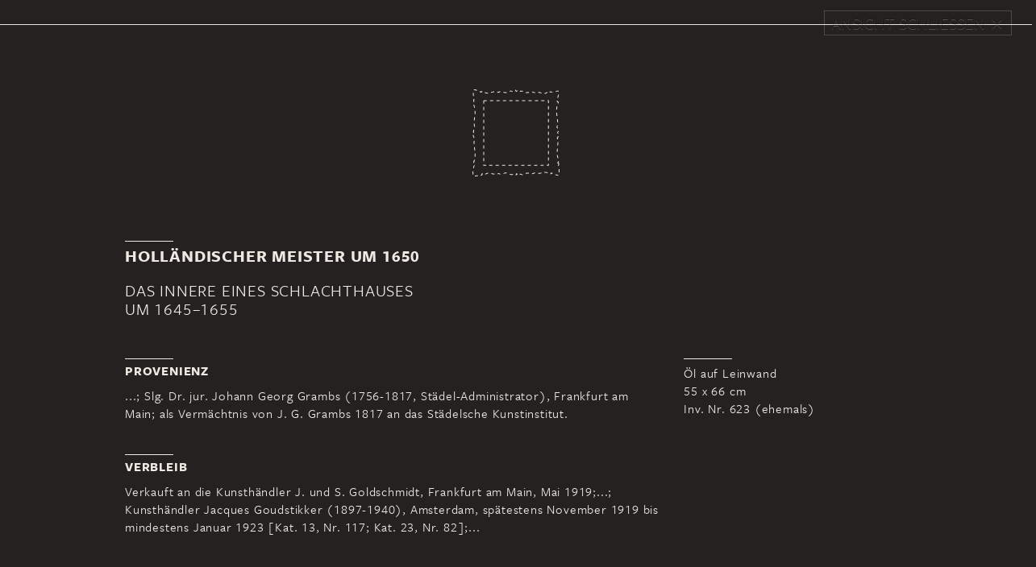

--- FILE ---
content_type: text/html; charset=UTF-8
request_url: https://zeitreise.staedelmuseum.de/kunstwerk/623/
body_size: 7258
content:
<!DOCTYPE html>
<html lang="de-DE" class="no-js">
  <head>
    <script>(function(w,d,s,l,i){w[l]=w[l]||[];w[l].push({'gtm.start':new Date().getTime(),event:'gtm.js'});var f=d.getElementsByTagName(s)[0],j=d.createElement(s),dl=l!='dataLayer'?'&l='+l:'';j.async=true;j.src='https://www.googletagmanager.com/gtm.js?id='+i+dl;f.parentNode.insertBefore(j,f);})(window,document,'script','dataLayer', 'GTM-KRNMP9');</script>
    <meta charset="UTF-8">
    
     <meta id="viewport" name="viewport" content="width=device-width, initial-scale=1.0" />

    <link rel="profile" href="http://gmpg.org/xfn/11">
    <link rel="pingback" href="https://zeitreise.staedelmuseum.de/xmlrpc.php">
    <meta http-equiv="X-UA-Compatible" content="IE=edge">

    <title>Zeitreise - Städel Museum</title>
    <link rel="shortcut icon" href="https://www.staedelmuseum.de/favicon.ico" />
    <link href="https://zeitreise.staedelmuseum.de/wp-content/themes/template/css/bootstrap.min.css" rel="stylesheet">
    <link href="https://zeitreise.staedelmuseum.de/wp-content/themes/template/css/main.css" rel="stylesheet">
    <!--[if lt IE 9]>
      <script src="https://oss.maxcdn.com/html5shiv/3.7.2/html5shiv.min.js"></script>
      <script src="https://oss.maxcdn.com/respond/1.4.2/respond.min.js"></script>
    <![endif]-->
    <script src="https://zeitreise.staedelmuseum.de/wp-content/themes/template/js/vendor/modernizr.js"></script>
    <link type="text/css" rel="stylesheet" href="//fast.fonts.net/cssapi/6ceec1b0-4229-42df-bfab-d7ee707f8f4f.css"/>
    <script type="text/javascript">
        var device = "desktop";
    </script>
    
    <meta name="google-site-verification" content="wZDSSfylXdmk4u1c9Ujf5GTE2aaLCvC3CTw6lrOn02o" />
     <meta name='robots' content='max-image-preview:large' />
<script type="text/javascript">
/* <![CDATA[ */
window._wpemojiSettings = {"baseUrl":"https:\/\/s.w.org\/images\/core\/emoji\/15.0.3\/72x72\/","ext":".png","svgUrl":"https:\/\/s.w.org\/images\/core\/emoji\/15.0.3\/svg\/","svgExt":".svg","source":{"concatemoji":"https:\/\/zeitreise.staedelmuseum.de\/wp-includes\/js\/wp-emoji-release.min.js?ver=6.6.2"}};
/*! This file is auto-generated */
!function(i,n){var o,s,e;function c(e){try{var t={supportTests:e,timestamp:(new Date).valueOf()};sessionStorage.setItem(o,JSON.stringify(t))}catch(e){}}function p(e,t,n){e.clearRect(0,0,e.canvas.width,e.canvas.height),e.fillText(t,0,0);var t=new Uint32Array(e.getImageData(0,0,e.canvas.width,e.canvas.height).data),r=(e.clearRect(0,0,e.canvas.width,e.canvas.height),e.fillText(n,0,0),new Uint32Array(e.getImageData(0,0,e.canvas.width,e.canvas.height).data));return t.every(function(e,t){return e===r[t]})}function u(e,t,n){switch(t){case"flag":return n(e,"\ud83c\udff3\ufe0f\u200d\u26a7\ufe0f","\ud83c\udff3\ufe0f\u200b\u26a7\ufe0f")?!1:!n(e,"\ud83c\uddfa\ud83c\uddf3","\ud83c\uddfa\u200b\ud83c\uddf3")&&!n(e,"\ud83c\udff4\udb40\udc67\udb40\udc62\udb40\udc65\udb40\udc6e\udb40\udc67\udb40\udc7f","\ud83c\udff4\u200b\udb40\udc67\u200b\udb40\udc62\u200b\udb40\udc65\u200b\udb40\udc6e\u200b\udb40\udc67\u200b\udb40\udc7f");case"emoji":return!n(e,"\ud83d\udc26\u200d\u2b1b","\ud83d\udc26\u200b\u2b1b")}return!1}function f(e,t,n){var r="undefined"!=typeof WorkerGlobalScope&&self instanceof WorkerGlobalScope?new OffscreenCanvas(300,150):i.createElement("canvas"),a=r.getContext("2d",{willReadFrequently:!0}),o=(a.textBaseline="top",a.font="600 32px Arial",{});return e.forEach(function(e){o[e]=t(a,e,n)}),o}function t(e){var t=i.createElement("script");t.src=e,t.defer=!0,i.head.appendChild(t)}"undefined"!=typeof Promise&&(o="wpEmojiSettingsSupports",s=["flag","emoji"],n.supports={everything:!0,everythingExceptFlag:!0},e=new Promise(function(e){i.addEventListener("DOMContentLoaded",e,{once:!0})}),new Promise(function(t){var n=function(){try{var e=JSON.parse(sessionStorage.getItem(o));if("object"==typeof e&&"number"==typeof e.timestamp&&(new Date).valueOf()<e.timestamp+604800&&"object"==typeof e.supportTests)return e.supportTests}catch(e){}return null}();if(!n){if("undefined"!=typeof Worker&&"undefined"!=typeof OffscreenCanvas&&"undefined"!=typeof URL&&URL.createObjectURL&&"undefined"!=typeof Blob)try{var e="postMessage("+f.toString()+"("+[JSON.stringify(s),u.toString(),p.toString()].join(",")+"));",r=new Blob([e],{type:"text/javascript"}),a=new Worker(URL.createObjectURL(r),{name:"wpTestEmojiSupports"});return void(a.onmessage=function(e){c(n=e.data),a.terminate(),t(n)})}catch(e){}c(n=f(s,u,p))}t(n)}).then(function(e){for(var t in e)n.supports[t]=e[t],n.supports.everything=n.supports.everything&&n.supports[t],"flag"!==t&&(n.supports.everythingExceptFlag=n.supports.everythingExceptFlag&&n.supports[t]);n.supports.everythingExceptFlag=n.supports.everythingExceptFlag&&!n.supports.flag,n.DOMReady=!1,n.readyCallback=function(){n.DOMReady=!0}}).then(function(){return e}).then(function(){var e;n.supports.everything||(n.readyCallback(),(e=n.source||{}).concatemoji?t(e.concatemoji):e.wpemoji&&e.twemoji&&(t(e.twemoji),t(e.wpemoji)))}))}((window,document),window._wpemojiSettings);
/* ]]> */
</script>
<style id='wp-emoji-styles-inline-css' type='text/css'>

	img.wp-smiley, img.emoji {
		display: inline !important;
		border: none !important;
		box-shadow: none !important;
		height: 1em !important;
		width: 1em !important;
		margin: 0 0.07em !important;
		vertical-align: -0.1em !important;
		background: none !important;
		padding: 0 !important;
	}
</style>
<link rel='stylesheet' id='wp-block-library-css' href='https://zeitreise.staedelmuseum.de/wp-includes/css/dist/block-library/style.min.css?ver=6.6.2' type='text/css' media='all' />
<style id='classic-theme-styles-inline-css' type='text/css'>
/*! This file is auto-generated */
.wp-block-button__link{color:#fff;background-color:#32373c;border-radius:9999px;box-shadow:none;text-decoration:none;padding:calc(.667em + 2px) calc(1.333em + 2px);font-size:1.125em}.wp-block-file__button{background:#32373c;color:#fff;text-decoration:none}
</style>
<style id='global-styles-inline-css' type='text/css'>
:root{--wp--preset--aspect-ratio--square: 1;--wp--preset--aspect-ratio--4-3: 4/3;--wp--preset--aspect-ratio--3-4: 3/4;--wp--preset--aspect-ratio--3-2: 3/2;--wp--preset--aspect-ratio--2-3: 2/3;--wp--preset--aspect-ratio--16-9: 16/9;--wp--preset--aspect-ratio--9-16: 9/16;--wp--preset--color--black: #000000;--wp--preset--color--cyan-bluish-gray: #abb8c3;--wp--preset--color--white: #ffffff;--wp--preset--color--pale-pink: #f78da7;--wp--preset--color--vivid-red: #cf2e2e;--wp--preset--color--luminous-vivid-orange: #ff6900;--wp--preset--color--luminous-vivid-amber: #fcb900;--wp--preset--color--light-green-cyan: #7bdcb5;--wp--preset--color--vivid-green-cyan: #00d084;--wp--preset--color--pale-cyan-blue: #8ed1fc;--wp--preset--color--vivid-cyan-blue: #0693e3;--wp--preset--color--vivid-purple: #9b51e0;--wp--preset--gradient--vivid-cyan-blue-to-vivid-purple: linear-gradient(135deg,rgba(6,147,227,1) 0%,rgb(155,81,224) 100%);--wp--preset--gradient--light-green-cyan-to-vivid-green-cyan: linear-gradient(135deg,rgb(122,220,180) 0%,rgb(0,208,130) 100%);--wp--preset--gradient--luminous-vivid-amber-to-luminous-vivid-orange: linear-gradient(135deg,rgba(252,185,0,1) 0%,rgba(255,105,0,1) 100%);--wp--preset--gradient--luminous-vivid-orange-to-vivid-red: linear-gradient(135deg,rgba(255,105,0,1) 0%,rgb(207,46,46) 100%);--wp--preset--gradient--very-light-gray-to-cyan-bluish-gray: linear-gradient(135deg,rgb(238,238,238) 0%,rgb(169,184,195) 100%);--wp--preset--gradient--cool-to-warm-spectrum: linear-gradient(135deg,rgb(74,234,220) 0%,rgb(151,120,209) 20%,rgb(207,42,186) 40%,rgb(238,44,130) 60%,rgb(251,105,98) 80%,rgb(254,248,76) 100%);--wp--preset--gradient--blush-light-purple: linear-gradient(135deg,rgb(255,206,236) 0%,rgb(152,150,240) 100%);--wp--preset--gradient--blush-bordeaux: linear-gradient(135deg,rgb(254,205,165) 0%,rgb(254,45,45) 50%,rgb(107,0,62) 100%);--wp--preset--gradient--luminous-dusk: linear-gradient(135deg,rgb(255,203,112) 0%,rgb(199,81,192) 50%,rgb(65,88,208) 100%);--wp--preset--gradient--pale-ocean: linear-gradient(135deg,rgb(255,245,203) 0%,rgb(182,227,212) 50%,rgb(51,167,181) 100%);--wp--preset--gradient--electric-grass: linear-gradient(135deg,rgb(202,248,128) 0%,rgb(113,206,126) 100%);--wp--preset--gradient--midnight: linear-gradient(135deg,rgb(2,3,129) 0%,rgb(40,116,252) 100%);--wp--preset--font-size--small: 13px;--wp--preset--font-size--medium: 20px;--wp--preset--font-size--large: 36px;--wp--preset--font-size--x-large: 42px;--wp--preset--spacing--20: 0.44rem;--wp--preset--spacing--30: 0.67rem;--wp--preset--spacing--40: 1rem;--wp--preset--spacing--50: 1.5rem;--wp--preset--spacing--60: 2.25rem;--wp--preset--spacing--70: 3.38rem;--wp--preset--spacing--80: 5.06rem;--wp--preset--shadow--natural: 6px 6px 9px rgba(0, 0, 0, 0.2);--wp--preset--shadow--deep: 12px 12px 50px rgba(0, 0, 0, 0.4);--wp--preset--shadow--sharp: 6px 6px 0px rgba(0, 0, 0, 0.2);--wp--preset--shadow--outlined: 6px 6px 0px -3px rgba(255, 255, 255, 1), 6px 6px rgba(0, 0, 0, 1);--wp--preset--shadow--crisp: 6px 6px 0px rgba(0, 0, 0, 1);}:where(.is-layout-flex){gap: 0.5em;}:where(.is-layout-grid){gap: 0.5em;}body .is-layout-flex{display: flex;}.is-layout-flex{flex-wrap: wrap;align-items: center;}.is-layout-flex > :is(*, div){margin: 0;}body .is-layout-grid{display: grid;}.is-layout-grid > :is(*, div){margin: 0;}:where(.wp-block-columns.is-layout-flex){gap: 2em;}:where(.wp-block-columns.is-layout-grid){gap: 2em;}:where(.wp-block-post-template.is-layout-flex){gap: 1.25em;}:where(.wp-block-post-template.is-layout-grid){gap: 1.25em;}.has-black-color{color: var(--wp--preset--color--black) !important;}.has-cyan-bluish-gray-color{color: var(--wp--preset--color--cyan-bluish-gray) !important;}.has-white-color{color: var(--wp--preset--color--white) !important;}.has-pale-pink-color{color: var(--wp--preset--color--pale-pink) !important;}.has-vivid-red-color{color: var(--wp--preset--color--vivid-red) !important;}.has-luminous-vivid-orange-color{color: var(--wp--preset--color--luminous-vivid-orange) !important;}.has-luminous-vivid-amber-color{color: var(--wp--preset--color--luminous-vivid-amber) !important;}.has-light-green-cyan-color{color: var(--wp--preset--color--light-green-cyan) !important;}.has-vivid-green-cyan-color{color: var(--wp--preset--color--vivid-green-cyan) !important;}.has-pale-cyan-blue-color{color: var(--wp--preset--color--pale-cyan-blue) !important;}.has-vivid-cyan-blue-color{color: var(--wp--preset--color--vivid-cyan-blue) !important;}.has-vivid-purple-color{color: var(--wp--preset--color--vivid-purple) !important;}.has-black-background-color{background-color: var(--wp--preset--color--black) !important;}.has-cyan-bluish-gray-background-color{background-color: var(--wp--preset--color--cyan-bluish-gray) !important;}.has-white-background-color{background-color: var(--wp--preset--color--white) !important;}.has-pale-pink-background-color{background-color: var(--wp--preset--color--pale-pink) !important;}.has-vivid-red-background-color{background-color: var(--wp--preset--color--vivid-red) !important;}.has-luminous-vivid-orange-background-color{background-color: var(--wp--preset--color--luminous-vivid-orange) !important;}.has-luminous-vivid-amber-background-color{background-color: var(--wp--preset--color--luminous-vivid-amber) !important;}.has-light-green-cyan-background-color{background-color: var(--wp--preset--color--light-green-cyan) !important;}.has-vivid-green-cyan-background-color{background-color: var(--wp--preset--color--vivid-green-cyan) !important;}.has-pale-cyan-blue-background-color{background-color: var(--wp--preset--color--pale-cyan-blue) !important;}.has-vivid-cyan-blue-background-color{background-color: var(--wp--preset--color--vivid-cyan-blue) !important;}.has-vivid-purple-background-color{background-color: var(--wp--preset--color--vivid-purple) !important;}.has-black-border-color{border-color: var(--wp--preset--color--black) !important;}.has-cyan-bluish-gray-border-color{border-color: var(--wp--preset--color--cyan-bluish-gray) !important;}.has-white-border-color{border-color: var(--wp--preset--color--white) !important;}.has-pale-pink-border-color{border-color: var(--wp--preset--color--pale-pink) !important;}.has-vivid-red-border-color{border-color: var(--wp--preset--color--vivid-red) !important;}.has-luminous-vivid-orange-border-color{border-color: var(--wp--preset--color--luminous-vivid-orange) !important;}.has-luminous-vivid-amber-border-color{border-color: var(--wp--preset--color--luminous-vivid-amber) !important;}.has-light-green-cyan-border-color{border-color: var(--wp--preset--color--light-green-cyan) !important;}.has-vivid-green-cyan-border-color{border-color: var(--wp--preset--color--vivid-green-cyan) !important;}.has-pale-cyan-blue-border-color{border-color: var(--wp--preset--color--pale-cyan-blue) !important;}.has-vivid-cyan-blue-border-color{border-color: var(--wp--preset--color--vivid-cyan-blue) !important;}.has-vivid-purple-border-color{border-color: var(--wp--preset--color--vivid-purple) !important;}.has-vivid-cyan-blue-to-vivid-purple-gradient-background{background: var(--wp--preset--gradient--vivid-cyan-blue-to-vivid-purple) !important;}.has-light-green-cyan-to-vivid-green-cyan-gradient-background{background: var(--wp--preset--gradient--light-green-cyan-to-vivid-green-cyan) !important;}.has-luminous-vivid-amber-to-luminous-vivid-orange-gradient-background{background: var(--wp--preset--gradient--luminous-vivid-amber-to-luminous-vivid-orange) !important;}.has-luminous-vivid-orange-to-vivid-red-gradient-background{background: var(--wp--preset--gradient--luminous-vivid-orange-to-vivid-red) !important;}.has-very-light-gray-to-cyan-bluish-gray-gradient-background{background: var(--wp--preset--gradient--very-light-gray-to-cyan-bluish-gray) !important;}.has-cool-to-warm-spectrum-gradient-background{background: var(--wp--preset--gradient--cool-to-warm-spectrum) !important;}.has-blush-light-purple-gradient-background{background: var(--wp--preset--gradient--blush-light-purple) !important;}.has-blush-bordeaux-gradient-background{background: var(--wp--preset--gradient--blush-bordeaux) !important;}.has-luminous-dusk-gradient-background{background: var(--wp--preset--gradient--luminous-dusk) !important;}.has-pale-ocean-gradient-background{background: var(--wp--preset--gradient--pale-ocean) !important;}.has-electric-grass-gradient-background{background: var(--wp--preset--gradient--electric-grass) !important;}.has-midnight-gradient-background{background: var(--wp--preset--gradient--midnight) !important;}.has-small-font-size{font-size: var(--wp--preset--font-size--small) !important;}.has-medium-font-size{font-size: var(--wp--preset--font-size--medium) !important;}.has-large-font-size{font-size: var(--wp--preset--font-size--large) !important;}.has-x-large-font-size{font-size: var(--wp--preset--font-size--x-large) !important;}
:where(.wp-block-post-template.is-layout-flex){gap: 1.25em;}:where(.wp-block-post-template.is-layout-grid){gap: 1.25em;}
:where(.wp-block-columns.is-layout-flex){gap: 2em;}:where(.wp-block-columns.is-layout-grid){gap: 2em;}
:root :where(.wp-block-pullquote){font-size: 1.5em;line-height: 1.6;}
</style>
<link rel="https://api.w.org/" href="https://zeitreise.staedelmuseum.de/wp-json/" /><link rel="EditURI" type="application/rsd+xml" title="RSD" href="https://zeitreise.staedelmuseum.de/xmlrpc.php?rsd" />
<meta name="generator" content="WordPress 6.6.2" />
<link rel="canonical" href="https://zeitreise.staedelmuseum.de/kunstwerk/623/" />
<link rel='shortlink' href='https://zeitreise.staedelmuseum.de/?p=6007' />
<link rel="alternate" title="oEmbed (JSON)" type="application/json+oembed" href="https://zeitreise.staedelmuseum.de/wp-json/oembed/1.0/embed?url=https%3A%2F%2Fzeitreise.staedelmuseum.de%2Fkunstwerk%2F623%2F" />
<link rel="alternate" title="oEmbed (XML)" type="text/xml+oembed" href="https://zeitreise.staedelmuseum.de/wp-json/oembed/1.0/embed?url=https%3A%2F%2Fzeitreise.staedelmuseum.de%2Fkunstwerk%2F623%2F&#038;format=xml" />
<script type="text/javascript">
	window._se_plugin_version = '8.1.9';
</script>
		<style type="text/css" id="wp-custom-css">
			.youtube {
	display: none !important;
}		</style>
		  </head>
  <body class="artwork-template-default single single-artwork postid-6007 chrome osx" data-spy="scroll" data-target="#navbar">
    <noscript><iframe src="https://www.googletagmanager.com/ns.html?id=GTM-KRNMP9" height="0" width="0" style="display:none;visibility:hidden"></iframe></noscript>
    
         <!-- Google Tag Manager -->
          <noscript><iframe src="//www.googletagmanager.com/ns.html?id=GTM-KRNMP9"
          height="0" width="0" style="display:none;visibility:hidden"></iframe></noscript>
          <script>(function(w,d,s,l,i){w[l]=w[l]||[];w[l].push({'gtm.start':
          new Date().getTime(),event:'gtm.js'});var f=d.getElementsByTagName(s)[0],
          j=d.createElement(s),dl=l!='dataLayer'?'&l='+l:'';j.async=true;j.src=
          '//www.googletagmanager.com/gtm.js?id='+i+dl;f.parentNode.insertBefore(j,f);
          })(window,document,'script','dataLayer','GTM-KRNMP9');</script>
          <!-- End Google Tag Manager -->
      
          <!-- Google Code für ein Remarketing-Tag -->
          <!--------------------------------------------------
          Remarketing-Tags dürfen nicht mit personenbezogenen Daten verknüpft oder auf Seiten platziert werden, die sensiblen Kategorien angehören. Weitere Informationen und Anleitungen zur Einrichtung des Tags erhalten Sie unter:http
          ://google.com/ads/remarketingsetup
          --------------------------------------------------->
          <script type="text/javascript">
          /* <![CDATA[ */
          var google_conversion_id = 987626056;
          var google_custom_params = window.google_tag_params;
          var google_remarketing_only = true;
          /* ]]> */
          </script>
          <script type="text/javascript" src="//www.googleadservices.com/pagead/conversion.js">
          </script>
          <noscript>
          <div style="display:inline;">
          <img height="1" width="1" style="border-style:none;" alt="" src="//googleads.g.doubleclick.net/pagead/viewthroughconversion/987626056/?value=0&amp;guid=ON&amp;script=0"/>
          </div>
          </noscript>
      





    <div class="modal-header">
            <button type="button" class="button close" data-dismiss="modal" aria-hidden="true"><span class="caption">Ansicht schließen</span></button>
    </div>
    <div class="modal-body">
    <!-- MODULE -->
        
                        <div class="row artwork-image no-top-padding">
                            <div class="image-wrapper">
                                    <div class="no-image">
                                        <img src="https://zeitreise.staedelmuseum.de/wp-content/themes/template/images//no-image.svg" width="108"/>
                                    </div>
                            </div>
                            <div class="image-viewer">
                                <div id="panzoom">
                                    <img class="zoom-image" src="">

                                </div>



                                <div class="controlls">
                                    <a href="#">
                                        <div class="decrease">
                                            <span class="glyphicon glyphicon-resize-small" aria-hidden="true"></span>
                                        </div>
                                    </a>

                                    <a href="#">
                                        <div class="zoom-out">
                                            <span class="glyphicon glyphicon-minus" aria-hidden="true"></span>
                                        </div>
                                    </a>

                                     <a href="#">
                                        <div class="zoom-in">
                                            <span class="glyphicon glyphicon-plus" aria-hidden="true"></span>
                                        </div>
                                    </a>
                                </div>


                            </div>
                        </div>
                    
                    <div class="artwork-information">
                        <div class="container">
                         <!-- MODULE -->
                            <div class="row artwork-detail no-top-padding small-headline">
                            <hr />
                                <div class="artist">
                                    <h2>
                                        Holländischer Meister um 1650
                                    </h2>
                                    <div class="data">
                                        
                                    </div>
                                </div>

                          <div class="title">
                                <h1>
                                    Das Innere eines Schlachthauses<br />um 1645–1655
                                </h1>
                            </div>
                           <!-- END MODULE -->
                          
                        </div>
                     <!-- MODULE -->
                    <div class="row paragraph no-top-padding small-headline">
                        <div class="col-md-8 col">
                            <hr>
                            <h3>
                                Provenienz
                            </h3>
                            <p>
                               ...; Slg. Dr. jur. Johann Georg Grambs (1756-1817, Städel-Administrator), Frankfurt am Main; als Vermächtnis von J. G. Grambs 1817 an das Städelsche Kunstinstitut.
                            </p>
                        </div>

                        <div class="col-md-4 col">
                            <div class="datasheet">
                                <hr>
                                Öl auf Leinwand<br>
                                55 x 66 cm <br>
                                Inv. Nr. 623 (ehemals)
                            </div>
                        </div>
                    </div>
                     <!-- END MODULE -->
                          <!-- MODULE -->
                        <div class="row paragraph no-top-padding small-headline col-md-8">
                            <hr />
                            <h3>
                                Verbleib
                            </h3>
                            <p>
                                Verkauft an die Kunsthändler J. und S. Goldschmidt, Frankfurt am Main, Mai 1919;...; Kunsthändler Jacques Goudstikker (1897-1940), Amsterdam, spätestens November 1919 bis mindestens Januar 1923 [Kat. 13, Nr. 117; Kat. 23, Nr. 82];...
                            </p>
                        </div>
                        <!-- END MODULE -->
                     
        <!-- MODULE -->
            <div class="row collapse-row " style="margin-left:-20px;">
                <div class="accordion" id="accordion-6968babf69c80">
                        <div class="accordion-group">
                            <a class="accordion-heading" data-toggle="collapse" href="#1-quellen">
                              <span class="accordion-toggle">Quellen</span>
                              <span class="glyphicon glyphicon-chevron-down" aria-hidden="true"></span>
                            </a>

                            <div id="1-quellen" class="accordion-body collapse">
                                <div class="accordion-inner">
                                            <div class="row">
                                                <div class="col-md-4 row-title">
                                                    Inventar der Sammlung Städel vor 1816
                                                </div>
                                                <div class="col-md-8">
                                                    <p>Nicht enthalten</p>
                                                </div>
                                            </div>
                                            
                                            <div class="row">
                                                <div class="col-md-4 row-title">
                                                    Inventar nach 1817
                                                </div>
                                                <div class="col-md-8">
                                                    <p>Nr. 623 („Pet: v. Slingelandt. Das Innere eines Schlachthauses“)</p>
                                                </div>
                                            </div>
                                            
                                            <div class="row">
                                                <div class="col-md-4 row-title">
                                                    Verzeichnis 1835
                                                </div>
                                                <div class="col-md-8">
                                                    <p>S. 79, Nr. 234 („Slingelandt (Peter van) [...] Das Innere eines Bauernhauses, in dem ein geschlachtetes Schwein hängt. [...]“)</p>
                                                </div>
                                            </div>
                                            
                                            <div class="row">
                                                <div class="col-md-4 row-title">
                                                    Verzeichnis 1858/65
                                                </div>
                                                <div class="col-md-8">
                                                    <p>Nicht enthalten</p>
                                                </div>
                                            </div>
                                            
                                            <div class="row">
                                                <div class="col-md-4 row-title">
                                                    Verzeichnis 1879
                                                </div>
                                                <div class="col-md-8">
                                                    <p>S. 130, Nr. 220 (als „Pieter van Slingeland“)</p>
                                                </div>
                                            </div>
                                            
                                            <div class="row">
                                                <div class="col-md-4 row-title">
                                                    Weizsäcker 1900/03
                                                </div>
                                                <div class="col-md-8">
                                                    <p>I  (1900), S. 163, Nr. 220 („Holländischer Meister um 1650. Das geschlachtete Schwein. Auf der geräumigen Diele eines Bauernhauses ist links an einer Leiter ein frischgeschlachtetes Schwein aufgehängt; der Hofhund vergnügt sich links mit Abfällen vom Schlachten. Rechts am Kamin zwei Gehülfen, von der Arbeit ausruhend, daneben eine Hausfrau, die ihr Kind auf dem Schosse hält; der Mann bringt einen Krug Bier herbei. Auf einer halb mit einer weissen Schürze bedeckten Tonne im Vordergrunde steht eine Schüssel, mit Schmalz, gehacktem Fleisch und frischer Wurst und ein Haufen von Gemüse, Kohl und Rüben. [...] Früher Slingelandt zugeschrieben, mit dem das Bild jedoch nichts zu Thun hat; näher ist es den kleinen, mit Stilleben ausgestatteten Innenräumen des Willem Kalff [...] verwandt.“)</p>
                                                </div>
                                            </div>
                                            
                                </div>
                            </div>
                        </div>

                    
                        <div class="accordion-group">
                            <a class="accordion-heading" data-toggle="collapse" href="#2-literatur">
                              <span class="accordion-toggle">Literatur</span>
                              <span class="glyphicon glyphicon-chevron-down" aria-hidden="true"></span>
                            </a>

                            <div id="2-literatur" class="accordion-body collapse">
                                <div class="accordion-inner">
                                            <div class="row">
                                                <div class="col-md-12">
                                                    <p>Catalogue de la Collection Goudstikker d'Amsterdam exposée dans les localités du Schilderkunstig Genootschap "Pulchri Studio" [Nov. 1919; Goudstikker-collectie, 13], Nr. 117 (als Hendrick Martensz. Sorgh); Tentoonstelling Collectie Goudstikker in den Rotterdamschen Kunstkirng Rotterdam [Deez. 1922 – Jan 1923; Goudstikker-collectie, 23], S. 20, Nr. 82 (als Sorgh)</p>
                                                </div>
                                            </div>
                                            
                                </div>
                            </div>
                        </div>

                    
                </div>
            </div>
        <!-- END MODULE -->
        </div>
                        <div class="hero-image-links">
                            <div class="container">
                                <div class="row headline-links-row">
                                    <div class="headline">
                                        <hr />
                                        <h3>
                                            Dieses Werk zu anderer Zeit
                                        </h3>
                                    </div>
                                </div>
                                <div class="row image-links-row">
                                        <div class="col-md-4 col-xs-4 row">
                                            <a href="https://zeitreise.staedelmuseum.de/neue-mainzer-strasse-raeume/italiener-1835/#1z-4">
                                                <div class="image-link">
                                                    <img src="https://zeitreise.staedelmuseum.de/wp-content/uploads/1Z_4-3-400x225.jpg" />
                                                    <h4><span class="year sans-bold">1833</span> Neue Mainzer Straße</h4>
                                                </div>
                                            </a>
                                        </div>
                                        <div class="col-md-4 col-xs-4 row">
                                            <a href="https://zeitreise.staedelmuseum.de/schaumainkai-raeume/kabinett-7/#k7-1">
                                                <div class="image-link">
                                                    <img src="https://zeitreise.staedelmuseum.de/wp-content/uploads/K7_1-1-400x225.jpg" />
                                                    <h4><span class="year sans-bold">1878</span> Schaumainkai</h4>
                                                </div>
                                            </a>
                                        </div>
                                </div>
                            </div>
                        </div>

                         <!-- /modal-body -->
    </div>

    
	

<!-- Modal Window -->
	<div class="modal fade" id="myModal" tabindex="-1" role="dialog" aria-labelledby="myModalLabel" aria-hidden="true">
	    <button type="button" class="button close" data-dismiss="modal" aria-hidden="true"><span class="caption">Ansicht schließen</span></button>
	    <div class="modal-dialog">
	        <div class="modal-content">
	        </div>
	    </div>
	</div>
<!--- END: Modal Window -->







    
  </body>
</html>


--- FILE ---
content_type: image/svg+xml
request_url: https://zeitreise.staedelmuseum.de/wp-content/themes/template/images//no-image.svg
body_size: 11673
content:
<?xml version="1.0" encoding="utf-8"?>
<!-- Generator: Adobe Illustrator 19.2.0, SVG Export Plug-In . SVG Version: 6.00 Build 0)  -->
<svg version="1.1" id="Ebene_1" xmlns="http://www.w3.org/2000/svg" xmlns:xlink="http://www.w3.org/1999/xlink" x="0px" y="0px"
	 viewBox="0 0 108.8 108.8" style="enable-background:new 0 0 108.8 108.8;" xml:space="preserve">
<style type="text/css">
	.st0{fill:#EFEAE4;}
</style>
<g>
	<g>
		<path class="st0" d="M3,108.8l-0.1-1c1-0.1,2-0.2,3.1-0.3l0.1,0l0.1,0c0.2,0.1,0.4,0.1,0.6,0.1l0.1,1l-0.1,0
			c-0.3,0-0.6-0.1-0.8-0.1C4.9,108.6,3.9,108.7,3,108.8z M10.3,108l0-0.5l0-0.5c0.1,0,0.2-0.1,0.4-0.2l0.2-0.1l0.2,0
			c0.1,0,0.2,0,0.2,0c0-0.1,0-0.3,0-0.6c0-0.2,0-0.7,0.4-1c0.3-0.2,0.8-0.1,1.1,0.2c0.2,0.1,0.3,0.3,0.4,0.5l-0.8,0.5
			c0,0.7-0.1,1.4-1,1.4c-0.1,0-0.1,0-0.2,0C10.8,108,10.6,108,10.3,108z M12.4,106L12.4,106L12.4,106z M107.1,107.9
			c-0.2,0-0.4,0-0.6-0.1c-0.4-0.1-0.9-0.2-1.3-0.3c-0.4-0.1-0.8-0.1-1.2-0.2c-0.2-0.1-0.4-0.1-0.6-0.2l0.4-0.9
			c0.2,0.1,0.3,0.1,0.4,0.2c0.3,0.1,0.7,0.1,1.1,0.2c0.5,0.1,1,0.1,1.5,0.3c0.2,0.1,0.4,0.1,0.5,0l0.4,0.9
			C107.5,107.9,107.3,107.9,107.1,107.9z M54.1,107.9l-0.1-1c0,0,0.1-0.1,0.1-0.3c0-0.1,0-0.2,0-0.3c0-0.2,0-0.4,0.1-0.5
			c0.2-0.6,0.5-0.9,0.9-0.9c0.3,0,0.5,0.2,0.8,0.5c0.2,0.3,0.4,0.6,0.6,0.9l-0.9,0.5c-0.1-0.2-0.2-0.4-0.4-0.6c0,0.1,0,0.2-0.1,0.3
			c0,0.1,0,0.3-0.1,0.4C54.9,107.7,54.5,107.9,54.1,107.9z M55,105.8L55,105.8L55,105.8z M55.4,105.8L55.4,105.8L55.4,105.8z
			 M49,107.2c-0.6,0-1.2-0.2-1.7-0.4c-0.3-0.1-0.6-0.2-0.9-0.3l0.4-0.9c0.3,0.1,0.6,0.2,0.9,0.3c0.7,0.3,1.5,0.4,2.1,0.1
			c0.2-0.1,0.4-0.2,0.7-0.2v1h0c-0.1,0-0.2,0-0.3,0.1C49.8,107.1,49.4,107.2,49,107.2z M62,107.1c-0.5,0-1-0.2-1.5-0.4
			c-0.2-0.1-0.4-0.2-0.6-0.2l-0.1,0c0,0-0.1,0-0.1,0c-0.1,0.1-0.2,0.2-0.3,0.2l-0.6-0.8c0.1-0.1,0.3-0.2,0.4-0.3
			c0.3-0.2,0.7-0.1,0.9,0l0.1,0c0.2,0.1,0.5,0.2,0.7,0.3c0.4,0.2,0.8,0.3,1.1,0.3c0.3,0,0.5,0,0.7-0.1l0.2,1c-0.2,0-0.5,0.1-0.7,0.1
			L62,107.1z M59.7,106.3C59.7,106.3,59.7,106.3,59.7,106.3C59.7,106.3,59.7,106.3,59.7,106.3z M35,106.5c-0.8-0.1-1.5-0.4-2.2-0.9
			c-0.3,0.3-0.7,0.5-1.1,0.7l-0.4-0.9c0.4-0.1,0.7-0.4,0.9-0.6c0.3-0.2,0.8-0.2,1,0c0.5,0.5,1.1,0.7,1.8,0.8L35,106.5z M16.2,106.5
			l-0.4-0.9l0.3-0.1c0.8-0.4,1.6-0.8,2.4-1.1c0.4-0.1,0.8-0.2,1.2-0.2l0,1c-0.3,0-0.6,0.1-0.9,0.2c-0.8,0.2-1.5,0.6-2.3,1
			L16.2,106.5z M27.5,106.5c-1-0.1-2.1-0.3-3.1-0.5l-0.9-0.2l0.2-1l0.9,0.2c1,0.2,2,0.4,3,0.5L27.5,106.5z M1,106.5l-1-0.2
			c0-0.2,0.1-0.5,0.2-0.7c0,0,0-0.1,0-0.3c0-0.1,0-0.2,0-0.3c-0.1-0.3-0.1-0.7-0.1-1.1c0-0.5,0.1-0.9,0.1-1.3l0-0.2l1,0.1l-0.5,0
			l0.5,0.1c0,0.4-0.1,0.8-0.1,1.2c0,0.3,0,0.6,0.1,0.9c0,0.2,0.1,0.4,0.1,0.6c0,0.3,0,0.5-0.1,0.7C1.1,106.2,1,106.3,1,106.5z
			 M97.6,106.4l-0.6-0.8c0.1-0.1,0.3-0.3,0.4-0.4c0.3-0.4,0.7-0.7,1-0.9c0.1-0.1,0.2-0.2,0.3-0.3l0.4-0.4l0.3,0.5
			c0.1,0.2,0.3,0.4,0.4,0.6c0.2,0.3,0.3,0.5,0.4,0.7l-0.8,0.6c-0.2-0.2-0.4-0.5-0.5-0.8c0,0,0-0.1,0-0.1c-0.3,0.2-0.5,0.4-0.8,0.7
			C98,106,97.8,106.2,97.6,106.4z M74.5,106l-0.1-1c1.1-0.1,2.1-0.4,3-1c0.3-0.2,0.7-0.1,1,0l-0.3,0.9c-0.1,0-0.1,0-0.1,0
			C76.8,105.5,75.7,105.9,74.5,106z M78,104.8C78,104.8,78,104.8,78,104.8C78,104.8,78,104.8,78,104.8z M39.1,105.7l-0.3-1
			c0.3-0.1,0.6-0.2,0.9-0.3c1.1-0.4,2.2-0.5,3.2-0.4l-0.1,1c-0.9-0.1-1.8,0-2.8,0.3C39.7,105.5,39.4,105.6,39.1,105.7z M82.1,105.6
			l0-1c1.2,0,2.4-0.2,3.9-0.5l0.2,1C84.6,105.4,83.3,105.6,82.1,105.6z M66.7,105.6l-0.3-1c1.3-0.4,2.7-0.4,4.2-0.2l-0.2,1
			C69.1,105.2,67.8,105.3,66.7,105.6z M93.7,104.8c-1-0.4-1.9-0.6-2.9-0.5c-0.3,0-0.5,0-0.8,0.1l-0.1-1c0.3,0,0.5-0.1,0.8-0.1
			c1.1-0.1,2.2,0.1,3.4,0.6L93.7,104.8z M107.8,103.8l0-0.4c0-0.2,0-0.4,0-0.6l-0.1-2.3c0-0.2,0-0.5,0-0.7l1-0.1c0,0.2,0,0.5,0,0.7
			l0.1,2.2c0,0.2,0,0.4,0,0.7l0,0.4L107.8,103.8z M0.9,98.8c0-0.1,0-0.3,0-0.4c0-0.6,0.2-2.3,0.6-2.7c0.1-0.1,0.2-0.1,0.2-0.2
			c0.2-0.2,0.3-0.3,0.4-0.4l0.2-0.2l0.3,0.3L3,94.9l0.2,0.3l-0.4,0.5c-0.1,0.1-0.3,0.3-0.4,0.4c-0.1,0.1-0.2,0.1-0.2,0.2
			c-0.1,0.2-0.4,1.3-0.4,2c0,0.1,0,0.2,0,0.3L0.9,98.8z M106.8,95.9c0-0.5,0.1-0.9,0.4-1.3c0.1-0.2,0.1-0.5,0.2-0.7
			c0-0.1,0-0.2,0-0.3c0-0.1,0-0.3,0-0.4l0-0.2c0-0.2-0.1-0.5-0.1-0.6c0,0-0.1,0-0.2,0c-0.1,0-0.3,0-0.5,0l-0.7-0.1l0.4-0.9
			c0.1-0.2,0.2-0.4,0.3-0.6c0.3-0.4,0.5-0.8,0.6-1.1l0.9,0.3c-0.2,0.4-0.4,0.8-0.7,1.2c0,0,0,0.1-0.1,0.1c0.2,0,0.4,0.1,0.6,0.3
			c0.3,0.3,0.3,0.7,0.4,1.1l0,0.2c0,0.2,0,0.4,0,0.6c0,0.1,0,0.3,0,0.4c0,0.4-0.1,0.8-0.3,1.1c-0.2,0.3-0.3,0.5-0.3,0.7L106.8,95.9z
			 M95.5,95.5H93v-1h1.5V93h1V95.5z M89,95.5h-4v-1h4V95.5z M81,95.5h-4v-1h4V95.5z M73,95.5h-4v-1h4V95.5z M65,95.5h-4v-1h4V95.5z
			 M57,95.5h-4v-1h4V95.5z M49,95.5h-4v-1h4V95.5z M41,95.5h-4v-1h4V95.5z M33,95.5h-4v-1h4V95.5z M25,95.5h-4v-1h4V95.5z M17,95.5
			h-3.5V94h1v0.5H17V95.5z M1.8,92.1l-0.9-0.3l0.3-1c0.2-0.7,0.5-1.4,0.7-2.2C2,88.5,2.1,88.3,2.1,88l1,0.3C3,88.5,3,88.8,2.9,89
			c-0.2,0.7-0.5,1.5-0.7,2.2L1.8,92.1z M14.5,90h-1v-4h1V90z M95.5,89h-1v-4h1V89z M106.4,86.2c-0.1-0.3-0.2-0.7-0.3-1.1
			c-0.3-0.9-0.5-1.9-0.7-2.9l1-0.2c0.2,1,0.4,1.9,0.7,2.8c0.1,0.3,0.2,0.7,0.3,1L106.4,86.2z M3.8,84.3l-1-0.1
			c0.1-0.7,0.1-1.4,0.1-2.1c0-0.6,0-1.2-0.1-1.8l1-0.1c0,0.6,0.1,1.3,0.1,1.9C3.9,82.9,3.8,83.6,3.8,84.3z M14.5,82h-1v-4h1V82z
			 M95.5,81h-1v-4h1V81z M106.3,78.2l-1-0.1l0.4-4l1,0.1L106.3,78.2z M2.4,76.3l-0.2-1.8c-0.1-0.7-0.2-1.4-0.3-2.2l1-0.1
			C3,73,3.1,73.7,3.2,74.4l0.2,1.8L2.4,76.3z M14.5,74h-1v-4h1V74z M95.5,73h-1v-4h1V73z M107,70.2l-1-0.1c0.1-1,0.2-2.1,0.3-3.1
			c0-0.3,0-0.6,0.1-0.9l1,0c0,0.3,0,0.6-0.1,0.9C107.2,68.2,107.1,69.2,107,70.2z M1.5,68.4l0-0.3c0-0.4,0-0.7,0-1.1
			c0-0.9,0.1-1.7,0.2-2.7l1,0.1c-0.1,1-0.2,1.8-0.2,2.6c0,0.3,0,0.7,0,1l0,0.3L1.5,68.4z M14.5,66h-1v-4h1V66z M95.5,65h-1v-4h1V65z
			 M105.8,62.5c0-0.1-0.1-0.2-0.1-0.3c-0.1-0.2-0.2-0.5-0.2-0.8c0-0.6,0.2-1.2,0.6-1.7c0.2-0.3,0.5-0.7,0.8-1.3l0.9,0.5
			c-0.3,0.6-0.6,1-0.8,1.4c-0.2,0.3-0.4,0.8-0.4,1.1c0,0.1,0,0.3,0.1,0.3c0.1,0.1,0.1,0.2,0.2,0.4L105.8,62.5z M1.8,60.9
			c-0.2-0.3-0.3-0.5-0.5-0.8c-0.4-0.8-0.7-1.5-0.8-2.3c0-0.2-0.1-0.4-0.1-0.6c0-0.1,0-0.3,0-0.4l1,0.2c0,0.1,0,0.1,0,0.2
			c0,0.1,0,0.2,0,0.4c0.2,0.7,0.4,1.4,0.8,2.1c0.1,0.3,0.3,0.5,0.4,0.7L1.8,60.9z M14.5,58h-1v-4h1V58z M95.5,57h-1v-4h1V57z
			 M107.2,55.4c-0.1-0.1-0.2-0.1-0.3-0.1c-0.1,0-0.3-0.1-0.5-0.2c-0.1-0.1-0.5-0.3-0.6-0.8l0-0.2c0-0.3,0.1-0.7,0.3-0.9
			c0.2-0.2,0.3-0.4,0.5-0.5c0.2-0.2,0.4-0.4,0.6-0.6c0-0.1,0.1-0.1,0.1-0.2l0.8,0.6c-0.1,0.1-0.1,0.2-0.2,0.2
			c-0.2,0.3-0.4,0.5-0.7,0.7c-0.2,0.1-0.3,0.3-0.5,0.5c0,0-0.1,0.1-0.1,0.2c0,0,0.1,0,0.1,0.1c0.1,0,0.1,0.1,0.2,0.1
			c0.2,0,0.4,0.1,0.6,0.2l-0.2,0.5L107.2,55.4z M1.3,54.7c-0.5-0.3-0.7-0.8-0.7-1.4c0-0.3,0.1-0.7,0.3-1.1c0,0,0,0,0,0
			c0,0,0,0,0-0.1l0-0.3c0-0.1,0-0.2,0-0.3l0-0.2c0-0.3,0.1-0.6,0.2-0.9l1,0.3c-0.1,0.2-0.1,0.5-0.1,0.8l0,0.2c0,0,0,0.1,0,0.1l0,0.3
			c0,0.1,0,0.3-0.1,0.5c-0.1,0.3-0.2,0.5-0.2,0.8c0,0.3,0.1,0.5,0.3,0.6L1.3,54.7z M14.5,50h-1v-4h1V50z M106.4,49l-0.1-0.1
			c-0.3-0.3-0.7-0.6-1-1c-0.1-0.1-0.2-0.3-0.2-0.6c0-0.2,0-0.5,0.1-0.7c0.1-0.3,0.2-0.6,0.3-0.9c0.1-0.2,0.2-0.5,0.2-0.8l1,0.3
			c-0.1,0.3-0.2,0.5-0.3,0.8c-0.1,0.3-0.2,0.5-0.3,0.8c0,0.1-0.1,0.3-0.1,0.4c0,0,0,0,0,0c0.2,0.3,0.5,0.6,0.8,0.8l0.1,0.1L106.4,49
			z M95.5,49h-1v-4h1V49z M2.3,46.9c-0.4-1.2-0.6-2.5-0.6-4.1l1,0c0,1.5,0.2,2.7,0.6,3.8L2.3,46.9z M14.5,42h-1v-4h1V42z M106,41.3
			c0-0.4-0.1-0.8-0.1-1.2c-0.1-0.9-0.2-1.9-0.3-2.8l1-0.1c0.1,0.9,0.2,1.9,0.3,2.8c0,0.4,0.1,0.8,0.1,1.2L106,41.3z M95.5,41h-1v-4
			h1V41z M2.8,38.9l-1-0.1c0.1-1.3,0.3-2.6,0.4-3.9l0-0.1l1,0.1l0,0.1C3.1,36.3,2.9,37.6,2.8,38.9z M14.5,34h-1v-4h1V34z
			 M105.1,33.3c-0.2-1.3-0.3-2.7-0.4-4l1-0.1c0.1,1.3,0.3,2.6,0.4,4L105.1,33.3z M95.5,33h-1v-4h1V33z M3.7,30.9l-1-0.1
			c0.1-0.9,0.1-1.8,0.1-2.6c0-0.4,0-0.9,0-1.3l1,0c0,0.5,0,0.9,0,1.4C3.8,29.1,3.8,30,3.7,30.9z M14.5,26h-1v-4h1V26z M105.6,25.3
			l-1-0.1c0.1-1.4,0.3-2.7,0.6-4l1,0.2C105.8,22.7,105.6,24,105.6,25.3z M95.5,25h-1v-4h1V25z M2.3,23.1c-0.1-0.6-0.3-1.2-0.5-1.7
			c-0.3-0.8-0.5-1.5-0.5-2.2l0.5-0.1l0.5,0c0,0.6,0.1,1.2,0.4,1.9c0.2,0.6,0.4,1.2,0.5,1.8L2.3,23.1z M14.5,18h-1v-4H14v-0.5h4v1
			h-3.5V18z M107.4,17.8l-0.9-0.4c0.2-0.4,0.2-0.7,0.2-0.9c0-0.2-0.1-0.5-0.7-0.8c-0.4-0.2-0.7-0.8-0.7-1.2c0-0.2,0-0.3,0.1-0.5
			l0.9,0.4l0,0c0,0.1,0.1,0.3,0.2,0.3c0.6,0.3,1.2,0.8,1.2,1.7C107.7,16.8,107.6,17.2,107.4,17.8z M95.5,17h-1v-2.5H94v-1h1.5V17z
			 M1.8,16.2c-0.3-0.3-0.5-0.7-0.5-1.2c0-0.1,0-0.2,0-0.3l0-0.1c0-0.1,0-0.2,0-0.3c0-0.1,0-0.1,0-0.1C1.1,13.7,1,13.5,1,13.2
			c0-0.4,0.2-0.7,0.6-1.2l0.2,0.2l0.6-0.3l0.2,0.4l-0.2,0.2C2.1,12.9,2,13.1,2,13.2c0,0.1,0.1,0.4,0.2,0.7c0,0.2,0.1,0.3,0.1,0.4
			c0,0.1,0,0.3,0,0.4l0,0.1c0,0.1,0,0.1,0,0.2c0,0.3,0.1,0.3,0.1,0.4L1.8,16.2z M90,14.5h-4v-1h4V14.5z M82,14.5h-4v-1h4V14.5z
			 M74,14.5h-4v-1h4V14.5z M66,14.5h-4v-1h4V14.5z M58,14.5h-4v-1h4V14.5z M50,14.5h-4v-1h4V14.5z M42,14.5h-4v-1h4V14.5z M34,14.5
			h-4v-1h4V14.5z M26,14.5h-4v-1h4V14.5z M107.3,10.5l-1,0c0-0.3,0-0.6,0-0.9c0-0.3,0.1-0.7,0.3-1c0.4-0.6,0.4-1.4,0.4-2l1,0
			c0,0.7-0.1,1.6-0.6,2.5c-0.1,0.1-0.1,0.4-0.2,0.5C107.3,9.8,107.3,10.2,107.3,10.5z M0.9,8.2c0-0.4-0.1-0.9-0.2-1.4
			C0.6,6.5,0.5,6.1,0.5,5.8c0-0.3,0-0.6,0.1-0.9c0.1-0.2,0.1-0.4,0.1-0.7l1,0.1c0,0.3-0.1,0.6-0.2,0.9c0,0.1-0.1,0.3-0.1,0.6
			c0,0.3,0,0.6,0.1,0.8c0.2,0.6,0.3,1.1,0.3,1.6L0.9,8.2z M90.1,5.7l-0.1-1c0.4,0,0.7-0.1,1.1-0.2c0.7-0.2,1.4-0.8,2.1-1.4l0.4,0.3
			l0.3,0.4c-0.8,0.7-1.6,1.3-2.5,1.6C90.9,5.6,90.5,5.6,90.1,5.7z M18.9,5.2c-0.6,0-1.2-0.1-1.8-0.2c-0.6-0.1-1.2-0.4-1.8-0.7
			l0.5-0.9c0.6,0.3,1.1,0.5,1.6,0.6c0.6,0.2,1.3,0.2,2,0.2l0.1,1C19.2,5.2,19,5.2,18.9,5.2z M86,5c-1.1-0.3-2.3-0.6-3.4-0.9L82.1,4
			l0.3-1l0.4,0.1c1.2,0.3,2.3,0.6,3.5,1L86,5z M68,4.6c-0.5,0-1-0.1-1.5-0.2l0.2-1c1.1,0.2,2.3,0.2,3.7-0.3l0.3,1
			C69.8,4.4,68.9,4.6,68,4.6z M77.4,4.5c-0.4,0-0.8-0.2-1.1-0.5C76.2,4,76,4,75.8,3.9l-0.2,0c-0.4-0.1-0.8-0.1-1.1-0.1l0.1-1
			c0.4,0,0.8,0.1,1.2,0.2l0.1,0c0.3,0,0.7,0.1,0.9,0.4c0.2,0.2,0.3,0.2,0.4,0.2c0.2,0,0.5-0.1,0.8-0.2l0.4,0.9
			C78.2,4.4,77.8,4.5,77.4,4.5z M41.6,4.5c-0.4,0-0.8,0-1.2-0.1c-0.5-0.1-1-0.2-1.5-0.3L38.6,4l0.2-1l0.3,0.1c0.5,0.1,1,0.2,1.5,0.3
			c0.6,0.1,1.3,0.1,2,0l0.2,1C42.4,4.5,42,4.5,41.6,4.5z M23.4,4.4l-0.3-1l0.7-0.2c1.1-0.3,2.2-0.6,3.3-0.8l0.1,1
			c-1,0.1-2.1,0.4-3.1,0.7L23.4,4.4z M32.2,4.3c-0.2,0-0.4-0.1-0.5-0.2c-0.2-0.2-0.5-0.4-0.8-0.5l0.3-0.9c0.4,0.1,0.7,0.3,1,0.5
			c0.7-0.5,1.5-0.8,2.5-0.8l0.1,1c-0.8,0.1-1.5,0.3-2.1,0.7C32.6,4.2,32.4,4.3,32.2,4.3z M32.4,3.4C32.4,3.4,32.4,3.4,32.4,3.4
			C32.4,3.4,32.4,3.4,32.4,3.4z M10.6,4.1c-0.3,0-0.8-0.2-1.2-0.9C9.4,3.1,9.3,3.1,9.3,3L9.1,3l0.3-1l0.2,0c0.4,0.1,0.7,0.5,0.7,0.7
			c0.2,0.3,0.3,0.4,0.3,0.4c0,0,0.2-0.1,0.4-0.4c0.3-0.5,0.5-0.8,0.8-1l0.6,0.8C12.2,2.6,12,3,11.8,3.3C11.4,4,11,4.1,10.6,4.1z
			 M97,3.9l-0.9-0.4c0.1-0.3,0.4-1,1.1-1c0.2,0,0.5,0.1,0.7,0.3c0.1,0,0.1,0,0.2,0c0,0,0.1,0,0.1,0c0.1,0,0.2-0.1,0.4-0.1
			c0.2,0,0.4,0.1,0.4,0.1c0.1,0.1,0.1,0.1,0.2,0.1c0.1,0,0.3-0.1,0.5-0.2L99.9,3l0.3,0.4c-0.3,0.2-0.7,0.4-1,0.4
			c-0.2,0-0.4-0.1-0.7-0.2c0,0,0,0-0.1,0c-0.1,0-0.2,0-0.3,0.1c-0.2,0.1-0.3,0.1-0.4,0.1h-0.2l-0.2-0.2c0,0-0.1-0.1-0.1-0.1
			C97.1,3.6,97.1,3.7,97,3.9z M98.4,3.6C98.4,3.6,98.4,3.6,98.4,3.6C98.4,3.6,98.4,3.6,98.4,3.6z M50,3.1l-0.1,0
			c-0.5-0.2-1-0.4-1.4-0.5c-0.6-0.1-1.2-0.1-1.9,0.3l-0.4-0.9c0.9-0.4,1.7-0.5,2.5-0.3c0.5,0.1,1,0.3,1.6,0.6L50,3.1z M55,3
			c-0.3,0-0.7-0.1-1.1-0.8c-0.2-0.4-0.5-0.8-0.7-1.1l0.4-0.9c0.1,0.1,0.2,0.2,0.3,0.3c0.3,0.4,0.6,0.8,0.8,1.2C54.9,1.9,55,2,55,2
			c0,0,0.1-0.1,0.2-0.4c0-0.1,0-0.1,0.1-0.2c0-0.1,0.1-0.2,0.1-0.3l1,0.3c0,0.1-0.1,0.2-0.1,0.2c0,0.1,0,0.2-0.1,0.2
			C55.8,2.9,55.3,3,55,3z M103.9,3l0-1c0.4,0,0.7,0,1.1-0.1c0.5,0,0.9-0.2,1.3-0.3c0.8-0.2,1.4,0,1.7,0.7l-0.9,0.4
			c-0.1-0.3-0.2-0.3-0.3-0.3c-0.1,0-0.1,0-0.2,0c-0.4,0.1-1,0.3-1.5,0.3C104.6,3,104.3,3,103.9,3z M62.9,2.9
			c-0.8-0.2-1.7-0.2-2.5-0.1c-0.4,0.1-0.9-0.1-1.5-0.5l0.6-0.8c0.3,0.2,0.5,0.3,0.7,0.3c1.1-0.2,2.1-0.1,3,0.1L62.9,2.9z M5.4,1.8
			C5,1.6,4.6,1.5,4.1,1.3C3.6,1.2,3.2,1.1,2.7,1L2.4,1C2.3,1,2.2,1,2.1,1L1.5,0.2C1.7,0,2.1,0,2.5,0l0.3,0c0.5,0.1,1.1,0.1,1.6,0.3
			c0.6,0.2,1,0.3,1.4,0.5L5.4,1.8z"/>
	</g>
</g>
</svg>
